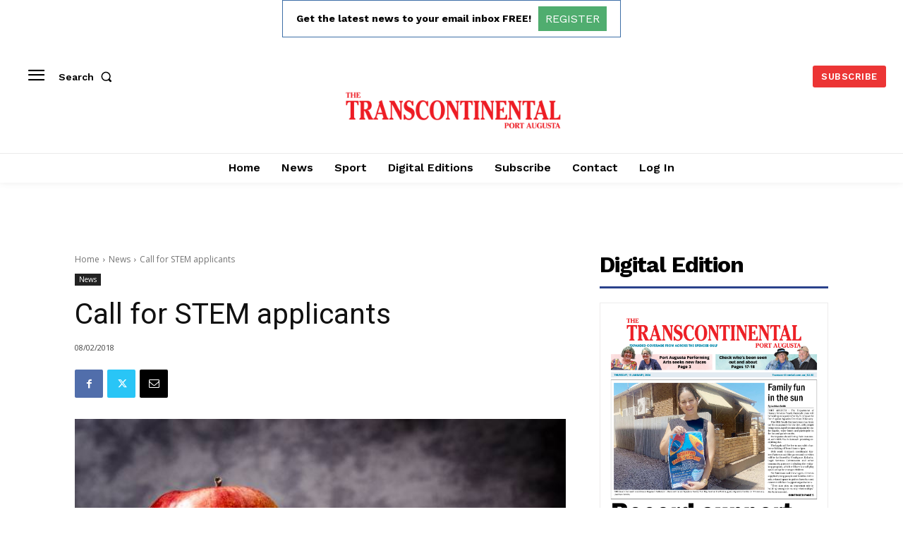

--- FILE ---
content_type: text/html; charset=utf-8
request_url: https://www.google.com/recaptcha/api2/aframe
body_size: 268
content:
<!DOCTYPE HTML><html><head><meta http-equiv="content-type" content="text/html; charset=UTF-8"></head><body><script nonce="BjJF5aSWuSBXrq2vgbDetQ">/** Anti-fraud and anti-abuse applications only. See google.com/recaptcha */ try{var clients={'sodar':'https://pagead2.googlesyndication.com/pagead/sodar?'};window.addEventListener("message",function(a){try{if(a.source===window.parent){var b=JSON.parse(a.data);var c=clients[b['id']];if(c){var d=document.createElement('img');d.src=c+b['params']+'&rc='+(localStorage.getItem("rc::a")?sessionStorage.getItem("rc::b"):"");window.document.body.appendChild(d);sessionStorage.setItem("rc::e",parseInt(sessionStorage.getItem("rc::e")||0)+1);localStorage.setItem("rc::h",'1768963465184');}}}catch(b){}});window.parent.postMessage("_grecaptcha_ready", "*");}catch(b){}</script></body></html>